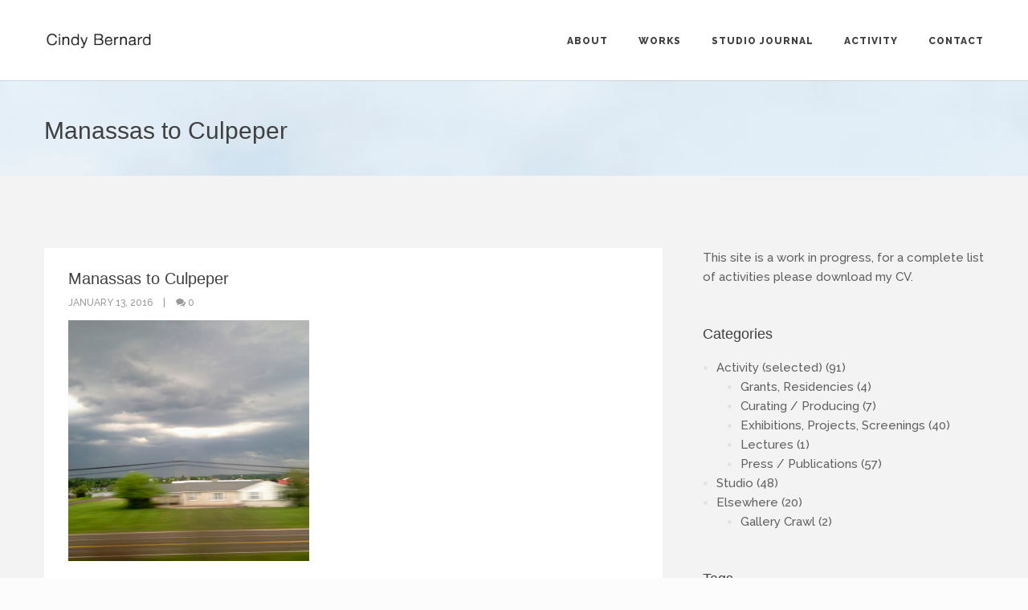

--- FILE ---
content_type: text/html; charset=UTF-8
request_url: https://www.cindybernard.com/works/manassas-to-culpeper/img_5716-2/
body_size: 12818
content:
<!DOCTYPE html>
<html dir="ltr" lang="en-US" prefix="og: https://ogp.me/ns#">

<head>
	<meta charset="UTF-8">
	<meta name="viewport" content="width=device-width, initial-scale=1.0">
	<link rel="pingback" href="https://www.cindybernard.com/xmlrpc.php" />
	<title>Manassas to Culpeper | Cindy Bernard</title>

		<!-- All in One SEO 4.9.1.1 - aioseo.com -->
	<meta name="description" content="Img_5716, 2014/2015, Pigment print, Image: 4 x 4 inches, Sheet 11 x 8.5 inches" />
	<meta name="robots" content="max-image-preview:large" />
	<meta name="author" content="Cindy Bernard"/>
	<meta name="google-site-verification" content="eKuWDq8lxWAfUWg0l6lqCsZQ-o_X9HiQWOTfA_wdN-w" />
	<link rel="canonical" href="https://www.cindybernard.com/works/manassas-to-culpeper/img_5716-2/" />
	<meta name="generator" content="All in One SEO (AIOSEO) 4.9.1.1" />
		<meta property="og:locale" content="en_US" />
		<meta property="og:site_name" content="Cindy Bernard Studio" />
		<meta property="og:type" content="article" />
		<meta property="og:title" content="Manassas to Culpeper | Cindy Bernard" />
		<meta property="og:description" content="Img_5716, 2014/2015, Pigment print, Image: 4 x 4 inches, Sheet 11 x 8.5 inches" />
		<meta property="og:url" content="https://www.cindybernard.com/works/manassas-to-culpeper/img_5716-2/" />
		<meta property="og:image" content="https://www.cindybernard.com/wp-content/uploads/2019/03/cindy-bernard-block-5-with-repairs-miraleste-circa-1940-and-twentynine-palms-circa-1970-2018-watercolor-graphite-28-x-22-inches-2.jpg" />
		<meta property="og:image:secure_url" content="https://www.cindybernard.com/wp-content/uploads/2019/03/cindy-bernard-block-5-with-repairs-miraleste-circa-1940-and-twentynine-palms-circa-1970-2018-watercolor-graphite-28-x-22-inches-2.jpg" />
		<meta property="og:image:width" content="1082" />
		<meta property="og:image:height" content="1400" />
		<meta property="article:published_time" content="2016-01-13T20:24:45+00:00" />
		<meta property="article:modified_time" content="2017-05-16T04:44:35+00:00" />
		<meta property="article:publisher" content="https://www.facebook.com/cindy.bernard" />
		<meta name="twitter:card" content="summary" />
		<meta name="twitter:site" content="@sound2cb" />
		<meta name="twitter:title" content="Manassas to Culpeper | Cindy Bernard" />
		<meta name="twitter:description" content="Img_5716, 2014/2015, Pigment print, Image: 4 x 4 inches, Sheet 11 x 8.5 inches" />
		<meta name="twitter:image" content="https://www.cindybernard.com/wp-content/uploads/2019/03/cindy-bernard-block-5-with-repairs-miraleste-circa-1940-and-twentynine-palms-circa-1970-2018-watercolor-graphite-28-x-22-inches-2.jpg" />
		<script type="application/ld+json" class="aioseo-schema">
			{"@context":"https:\/\/schema.org","@graph":[{"@type":"BreadcrumbList","@id":"https:\/\/www.cindybernard.com\/works\/manassas-to-culpeper\/img_5716-2\/#breadcrumblist","itemListElement":[{"@type":"ListItem","@id":"https:\/\/www.cindybernard.com#listItem","position":1,"name":"Home","item":"https:\/\/www.cindybernard.com","nextItem":{"@type":"ListItem","@id":"https:\/\/www.cindybernard.com\/works\/manassas-to-culpeper\/img_5716-2\/#listItem","name":"Manassas to Culpeper"}},{"@type":"ListItem","@id":"https:\/\/www.cindybernard.com\/works\/manassas-to-culpeper\/img_5716-2\/#listItem","position":2,"name":"Manassas to Culpeper","previousItem":{"@type":"ListItem","@id":"https:\/\/www.cindybernard.com#listItem","name":"Home"}}]},{"@type":"ItemPage","@id":"https:\/\/www.cindybernard.com\/works\/manassas-to-culpeper\/img_5716-2\/#itempage","url":"https:\/\/www.cindybernard.com\/works\/manassas-to-culpeper\/img_5716-2\/","name":"Manassas to Culpeper | Cindy Bernard","description":"Img_5716, 2014\/2015, Pigment print, Image: 4 x 4 inches, Sheet 11 x 8.5 inches","inLanguage":"en-US","isPartOf":{"@id":"https:\/\/www.cindybernard.com\/#website"},"breadcrumb":{"@id":"https:\/\/www.cindybernard.com\/works\/manassas-to-culpeper\/img_5716-2\/#breadcrumblist"},"author":{"@id":"https:\/\/www.cindybernard.com\/author\/cbernard\/#author"},"creator":{"@id":"https:\/\/www.cindybernard.com\/author\/cbernard\/#author"},"datePublished":"2016-01-13T12:24:45-08:00","dateModified":"2017-05-15T21:44:35-07:00"},{"@type":"Person","@id":"https:\/\/www.cindybernard.com\/#person","name":"Cindy Bernard"},{"@type":"Person","@id":"https:\/\/www.cindybernard.com\/author\/cbernard\/#author","url":"https:\/\/www.cindybernard.com\/author\/cbernard\/","name":"Cindy Bernard"},{"@type":"WebSite","@id":"https:\/\/www.cindybernard.com\/#website","url":"https:\/\/www.cindybernard.com\/","name":"Cindy Bernard","description":"Artist","inLanguage":"en-US","publisher":{"@id":"https:\/\/www.cindybernard.com\/#person"}}]}
		</script>
		<!-- All in One SEO -->

<link rel='dns-prefetch' href='//www.cindybernard.com' />
<link rel='dns-prefetch' href='//stats.wp.com' />
<link rel='dns-prefetch' href='//maps-api-ssl.google.com' />
<link rel='dns-prefetch' href='//fonts.googleapis.com' />
<link rel='dns-prefetch' href='//v0.wordpress.com' />
<link rel="alternate" type="application/rss+xml" title="Cindy Bernard &raquo; Feed" href="https://www.cindybernard.com/feed/" />
<link rel="alternate" type="application/rss+xml" title="Cindy Bernard &raquo; Comments Feed" href="https://www.cindybernard.com/comments/feed/" />
<link rel="alternate" type="application/rss+xml" title="Cindy Bernard &raquo; Manassas to Culpeper Comments Feed" href="https://www.cindybernard.com/works/manassas-to-culpeper/img_5716-2/feed/" />
<link rel="alternate" title="oEmbed (JSON)" type="application/json+oembed" href="https://www.cindybernard.com/wp-json/oembed/1.0/embed?url=https%3A%2F%2Fwww.cindybernard.com%2Fworks%2Fmanassas-to-culpeper%2Fimg_5716-2%2F" />
<link rel="alternate" title="oEmbed (XML)" type="text/xml+oembed" href="https://www.cindybernard.com/wp-json/oembed/1.0/embed?url=https%3A%2F%2Fwww.cindybernard.com%2Fworks%2Fmanassas-to-culpeper%2Fimg_5716-2%2F&#038;format=xml" />
<style id='wp-img-auto-sizes-contain-inline-css' type='text/css'>
img:is([sizes=auto i],[sizes^="auto," i]){contain-intrinsic-size:3000px 1500px}
/*# sourceURL=wp-img-auto-sizes-contain-inline-css */
</style>
<style id='wp-emoji-styles-inline-css' type='text/css'>

	img.wp-smiley, img.emoji {
		display: inline !important;
		border: none !important;
		box-shadow: none !important;
		height: 1em !important;
		width: 1em !important;
		margin: 0 0.07em !important;
		vertical-align: -0.1em !important;
		background: none !important;
		padding: 0 !important;
	}
/*# sourceURL=wp-emoji-styles-inline-css */
</style>
<style id='wp-block-library-inline-css' type='text/css'>
:root{--wp-block-synced-color:#7a00df;--wp-block-synced-color--rgb:122,0,223;--wp-bound-block-color:var(--wp-block-synced-color);--wp-editor-canvas-background:#ddd;--wp-admin-theme-color:#007cba;--wp-admin-theme-color--rgb:0,124,186;--wp-admin-theme-color-darker-10:#006ba1;--wp-admin-theme-color-darker-10--rgb:0,107,160.5;--wp-admin-theme-color-darker-20:#005a87;--wp-admin-theme-color-darker-20--rgb:0,90,135;--wp-admin-border-width-focus:2px}@media (min-resolution:192dpi){:root{--wp-admin-border-width-focus:1.5px}}.wp-element-button{cursor:pointer}:root .has-very-light-gray-background-color{background-color:#eee}:root .has-very-dark-gray-background-color{background-color:#313131}:root .has-very-light-gray-color{color:#eee}:root .has-very-dark-gray-color{color:#313131}:root .has-vivid-green-cyan-to-vivid-cyan-blue-gradient-background{background:linear-gradient(135deg,#00d084,#0693e3)}:root .has-purple-crush-gradient-background{background:linear-gradient(135deg,#34e2e4,#4721fb 50%,#ab1dfe)}:root .has-hazy-dawn-gradient-background{background:linear-gradient(135deg,#faaca8,#dad0ec)}:root .has-subdued-olive-gradient-background{background:linear-gradient(135deg,#fafae1,#67a671)}:root .has-atomic-cream-gradient-background{background:linear-gradient(135deg,#fdd79a,#004a59)}:root .has-nightshade-gradient-background{background:linear-gradient(135deg,#330968,#31cdcf)}:root .has-midnight-gradient-background{background:linear-gradient(135deg,#020381,#2874fc)}:root{--wp--preset--font-size--normal:16px;--wp--preset--font-size--huge:42px}.has-regular-font-size{font-size:1em}.has-larger-font-size{font-size:2.625em}.has-normal-font-size{font-size:var(--wp--preset--font-size--normal)}.has-huge-font-size{font-size:var(--wp--preset--font-size--huge)}.has-text-align-center{text-align:center}.has-text-align-left{text-align:left}.has-text-align-right{text-align:right}.has-fit-text{white-space:nowrap!important}#end-resizable-editor-section{display:none}.aligncenter{clear:both}.items-justified-left{justify-content:flex-start}.items-justified-center{justify-content:center}.items-justified-right{justify-content:flex-end}.items-justified-space-between{justify-content:space-between}.screen-reader-text{border:0;clip-path:inset(50%);height:1px;margin:-1px;overflow:hidden;padding:0;position:absolute;width:1px;word-wrap:normal!important}.screen-reader-text:focus{background-color:#ddd;clip-path:none;color:#444;display:block;font-size:1em;height:auto;left:5px;line-height:normal;padding:15px 23px 14px;text-decoration:none;top:5px;width:auto;z-index:100000}html :where(.has-border-color){border-style:solid}html :where([style*=border-top-color]){border-top-style:solid}html :where([style*=border-right-color]){border-right-style:solid}html :where([style*=border-bottom-color]){border-bottom-style:solid}html :where([style*=border-left-color]){border-left-style:solid}html :where([style*=border-width]){border-style:solid}html :where([style*=border-top-width]){border-top-style:solid}html :where([style*=border-right-width]){border-right-style:solid}html :where([style*=border-bottom-width]){border-bottom-style:solid}html :where([style*=border-left-width]){border-left-style:solid}html :where(img[class*=wp-image-]){height:auto;max-width:100%}:where(figure){margin:0 0 1em}html :where(.is-position-sticky){--wp-admin--admin-bar--position-offset:var(--wp-admin--admin-bar--height,0px)}@media screen and (max-width:600px){html :where(.is-position-sticky){--wp-admin--admin-bar--position-offset:0px}}

/*# sourceURL=wp-block-library-inline-css */
</style><style id='global-styles-inline-css' type='text/css'>
:root{--wp--preset--aspect-ratio--square: 1;--wp--preset--aspect-ratio--4-3: 4/3;--wp--preset--aspect-ratio--3-4: 3/4;--wp--preset--aspect-ratio--3-2: 3/2;--wp--preset--aspect-ratio--2-3: 2/3;--wp--preset--aspect-ratio--16-9: 16/9;--wp--preset--aspect-ratio--9-16: 9/16;--wp--preset--color--black: #000000;--wp--preset--color--cyan-bluish-gray: #abb8c3;--wp--preset--color--white: #ffffff;--wp--preset--color--pale-pink: #f78da7;--wp--preset--color--vivid-red: #cf2e2e;--wp--preset--color--luminous-vivid-orange: #ff6900;--wp--preset--color--luminous-vivid-amber: #fcb900;--wp--preset--color--light-green-cyan: #7bdcb5;--wp--preset--color--vivid-green-cyan: #00d084;--wp--preset--color--pale-cyan-blue: #8ed1fc;--wp--preset--color--vivid-cyan-blue: #0693e3;--wp--preset--color--vivid-purple: #9b51e0;--wp--preset--gradient--vivid-cyan-blue-to-vivid-purple: linear-gradient(135deg,rgb(6,147,227) 0%,rgb(155,81,224) 100%);--wp--preset--gradient--light-green-cyan-to-vivid-green-cyan: linear-gradient(135deg,rgb(122,220,180) 0%,rgb(0,208,130) 100%);--wp--preset--gradient--luminous-vivid-amber-to-luminous-vivid-orange: linear-gradient(135deg,rgb(252,185,0) 0%,rgb(255,105,0) 100%);--wp--preset--gradient--luminous-vivid-orange-to-vivid-red: linear-gradient(135deg,rgb(255,105,0) 0%,rgb(207,46,46) 100%);--wp--preset--gradient--very-light-gray-to-cyan-bluish-gray: linear-gradient(135deg,rgb(238,238,238) 0%,rgb(169,184,195) 100%);--wp--preset--gradient--cool-to-warm-spectrum: linear-gradient(135deg,rgb(74,234,220) 0%,rgb(151,120,209) 20%,rgb(207,42,186) 40%,rgb(238,44,130) 60%,rgb(251,105,98) 80%,rgb(254,248,76) 100%);--wp--preset--gradient--blush-light-purple: linear-gradient(135deg,rgb(255,206,236) 0%,rgb(152,150,240) 100%);--wp--preset--gradient--blush-bordeaux: linear-gradient(135deg,rgb(254,205,165) 0%,rgb(254,45,45) 50%,rgb(107,0,62) 100%);--wp--preset--gradient--luminous-dusk: linear-gradient(135deg,rgb(255,203,112) 0%,rgb(199,81,192) 50%,rgb(65,88,208) 100%);--wp--preset--gradient--pale-ocean: linear-gradient(135deg,rgb(255,245,203) 0%,rgb(182,227,212) 50%,rgb(51,167,181) 100%);--wp--preset--gradient--electric-grass: linear-gradient(135deg,rgb(202,248,128) 0%,rgb(113,206,126) 100%);--wp--preset--gradient--midnight: linear-gradient(135deg,rgb(2,3,129) 0%,rgb(40,116,252) 100%);--wp--preset--font-size--small: 13px;--wp--preset--font-size--medium: 20px;--wp--preset--font-size--large: 36px;--wp--preset--font-size--x-large: 42px;--wp--preset--spacing--20: 0.44rem;--wp--preset--spacing--30: 0.67rem;--wp--preset--spacing--40: 1rem;--wp--preset--spacing--50: 1.5rem;--wp--preset--spacing--60: 2.25rem;--wp--preset--spacing--70: 3.38rem;--wp--preset--spacing--80: 5.06rem;--wp--preset--shadow--natural: 6px 6px 9px rgba(0, 0, 0, 0.2);--wp--preset--shadow--deep: 12px 12px 50px rgba(0, 0, 0, 0.4);--wp--preset--shadow--sharp: 6px 6px 0px rgba(0, 0, 0, 0.2);--wp--preset--shadow--outlined: 6px 6px 0px -3px rgb(255, 255, 255), 6px 6px rgb(0, 0, 0);--wp--preset--shadow--crisp: 6px 6px 0px rgb(0, 0, 0);}:where(.is-layout-flex){gap: 0.5em;}:where(.is-layout-grid){gap: 0.5em;}body .is-layout-flex{display: flex;}.is-layout-flex{flex-wrap: wrap;align-items: center;}.is-layout-flex > :is(*, div){margin: 0;}body .is-layout-grid{display: grid;}.is-layout-grid > :is(*, div){margin: 0;}:where(.wp-block-columns.is-layout-flex){gap: 2em;}:where(.wp-block-columns.is-layout-grid){gap: 2em;}:where(.wp-block-post-template.is-layout-flex){gap: 1.25em;}:where(.wp-block-post-template.is-layout-grid){gap: 1.25em;}.has-black-color{color: var(--wp--preset--color--black) !important;}.has-cyan-bluish-gray-color{color: var(--wp--preset--color--cyan-bluish-gray) !important;}.has-white-color{color: var(--wp--preset--color--white) !important;}.has-pale-pink-color{color: var(--wp--preset--color--pale-pink) !important;}.has-vivid-red-color{color: var(--wp--preset--color--vivid-red) !important;}.has-luminous-vivid-orange-color{color: var(--wp--preset--color--luminous-vivid-orange) !important;}.has-luminous-vivid-amber-color{color: var(--wp--preset--color--luminous-vivid-amber) !important;}.has-light-green-cyan-color{color: var(--wp--preset--color--light-green-cyan) !important;}.has-vivid-green-cyan-color{color: var(--wp--preset--color--vivid-green-cyan) !important;}.has-pale-cyan-blue-color{color: var(--wp--preset--color--pale-cyan-blue) !important;}.has-vivid-cyan-blue-color{color: var(--wp--preset--color--vivid-cyan-blue) !important;}.has-vivid-purple-color{color: var(--wp--preset--color--vivid-purple) !important;}.has-black-background-color{background-color: var(--wp--preset--color--black) !important;}.has-cyan-bluish-gray-background-color{background-color: var(--wp--preset--color--cyan-bluish-gray) !important;}.has-white-background-color{background-color: var(--wp--preset--color--white) !important;}.has-pale-pink-background-color{background-color: var(--wp--preset--color--pale-pink) !important;}.has-vivid-red-background-color{background-color: var(--wp--preset--color--vivid-red) !important;}.has-luminous-vivid-orange-background-color{background-color: var(--wp--preset--color--luminous-vivid-orange) !important;}.has-luminous-vivid-amber-background-color{background-color: var(--wp--preset--color--luminous-vivid-amber) !important;}.has-light-green-cyan-background-color{background-color: var(--wp--preset--color--light-green-cyan) !important;}.has-vivid-green-cyan-background-color{background-color: var(--wp--preset--color--vivid-green-cyan) !important;}.has-pale-cyan-blue-background-color{background-color: var(--wp--preset--color--pale-cyan-blue) !important;}.has-vivid-cyan-blue-background-color{background-color: var(--wp--preset--color--vivid-cyan-blue) !important;}.has-vivid-purple-background-color{background-color: var(--wp--preset--color--vivid-purple) !important;}.has-black-border-color{border-color: var(--wp--preset--color--black) !important;}.has-cyan-bluish-gray-border-color{border-color: var(--wp--preset--color--cyan-bluish-gray) !important;}.has-white-border-color{border-color: var(--wp--preset--color--white) !important;}.has-pale-pink-border-color{border-color: var(--wp--preset--color--pale-pink) !important;}.has-vivid-red-border-color{border-color: var(--wp--preset--color--vivid-red) !important;}.has-luminous-vivid-orange-border-color{border-color: var(--wp--preset--color--luminous-vivid-orange) !important;}.has-luminous-vivid-amber-border-color{border-color: var(--wp--preset--color--luminous-vivid-amber) !important;}.has-light-green-cyan-border-color{border-color: var(--wp--preset--color--light-green-cyan) !important;}.has-vivid-green-cyan-border-color{border-color: var(--wp--preset--color--vivid-green-cyan) !important;}.has-pale-cyan-blue-border-color{border-color: var(--wp--preset--color--pale-cyan-blue) !important;}.has-vivid-cyan-blue-border-color{border-color: var(--wp--preset--color--vivid-cyan-blue) !important;}.has-vivid-purple-border-color{border-color: var(--wp--preset--color--vivid-purple) !important;}.has-vivid-cyan-blue-to-vivid-purple-gradient-background{background: var(--wp--preset--gradient--vivid-cyan-blue-to-vivid-purple) !important;}.has-light-green-cyan-to-vivid-green-cyan-gradient-background{background: var(--wp--preset--gradient--light-green-cyan-to-vivid-green-cyan) !important;}.has-luminous-vivid-amber-to-luminous-vivid-orange-gradient-background{background: var(--wp--preset--gradient--luminous-vivid-amber-to-luminous-vivid-orange) !important;}.has-luminous-vivid-orange-to-vivid-red-gradient-background{background: var(--wp--preset--gradient--luminous-vivid-orange-to-vivid-red) !important;}.has-very-light-gray-to-cyan-bluish-gray-gradient-background{background: var(--wp--preset--gradient--very-light-gray-to-cyan-bluish-gray) !important;}.has-cool-to-warm-spectrum-gradient-background{background: var(--wp--preset--gradient--cool-to-warm-spectrum) !important;}.has-blush-light-purple-gradient-background{background: var(--wp--preset--gradient--blush-light-purple) !important;}.has-blush-bordeaux-gradient-background{background: var(--wp--preset--gradient--blush-bordeaux) !important;}.has-luminous-dusk-gradient-background{background: var(--wp--preset--gradient--luminous-dusk) !important;}.has-pale-ocean-gradient-background{background: var(--wp--preset--gradient--pale-ocean) !important;}.has-electric-grass-gradient-background{background: var(--wp--preset--gradient--electric-grass) !important;}.has-midnight-gradient-background{background: var(--wp--preset--gradient--midnight) !important;}.has-small-font-size{font-size: var(--wp--preset--font-size--small) !important;}.has-medium-font-size{font-size: var(--wp--preset--font-size--medium) !important;}.has-large-font-size{font-size: var(--wp--preset--font-size--large) !important;}.has-x-large-font-size{font-size: var(--wp--preset--font-size--x-large) !important;}
/*# sourceURL=global-styles-inline-css */
</style>

<style id='classic-theme-styles-inline-css' type='text/css'>
/*! This file is auto-generated */
.wp-block-button__link{color:#fff;background-color:#32373c;border-radius:9999px;box-shadow:none;text-decoration:none;padding:calc(.667em + 2px) calc(1.333em + 2px);font-size:1.125em}.wp-block-file__button{background:#32373c;color:#fff;text-decoration:none}
/*# sourceURL=/wp-includes/css/classic-themes.min.css */
</style>
<link rel='stylesheet' id='contact-form-7-css' href='https://www.cindybernard.com/wp-content/plugins/contact-form-7/includes/css/styles.css?ver=6.1.4' type='text/css' media='all' />
<link rel='stylesheet' id='cool-tag-cloud-css' href='https://www.cindybernard.com/wp-content/plugins/cool-tag-cloud/inc/cool-tag-cloud.css?ver=2.25' type='text/css' media='all' />
<link rel='stylesheet' id='ebor-body-font-css' href='//fonts.googleapis.com/css?family=Raleway%3A400%2C300%2C500%2C600%2C700%2C800%2C900&#038;ver=1.0.20' type='text/css' media='all' />
<link rel='stylesheet' id='bootstrap-css' href='https://www.cindybernard.com/wp-content/themes/kwoon/style/css/bootstrap.min.css?ver=6.9' type='text/css' media='all' />
<link rel='stylesheet' id='ebor-plugins-css' href='https://www.cindybernard.com/wp-content/themes/kwoon/style/css/plugins.css?ver=6.9' type='text/css' media='all' />
<link rel='stylesheet' id='ebor-theme-styles-css' href='https://www.cindybernard.com/wp-content/uploads/wp-less/kwoon/style/css/theme-429ea4165f.css' type='text/css' media='all' />
<link rel='stylesheet' id='ebor-style-css' href='https://www.cindybernard.com/wp-content/themes/kwoon/style.css?ver=6.9' type='text/css' media='all' />
<style id='ebor-style-inline-css' type='text/css'>

			.navbar-brand img {
				height: 27px;
				width: auto;
			}
			.chrome .parallax {
  background-attachment: fixed !important;
}

.navbar .navbar-nav > li > a:focus, .navbar .nav > li > a:hover, .navbar .nav > li.current > a {
  color: #4aa2d1 !important;
}

.light-wrapper.page-title .searchform {
    display: none;
}

.light-wrapper.page-title { 
  background: url(https://www.cindybernard.com//wp-content/uploads/2015/07/Cemetary-header.jpg) no-repeat center center fixed; 
  -webkit-background-size: cover;
  -moz-background-size: cover;
  -o-background-size: cover;
  background-size: cover;
}


.page-title.bg .searchform  {
    display: none;
}

div.navbar-brand { max-height: 25px; }

footer ul.children { margin-left: 30px; }

aside ul.children { margin-left: 30px; }

/*-----captions-----*/
div.fancybox-title.fancybox-title-inside-wrap {
	background: #000;
	padding: 20px;
	color: #fff;
}
.basic-gallery h4 {
	padding-top: 20px;
	padding-bottom: 50px;
}
.basic-gallery h4 + p {
	margin-top: -50px;
	margin-bottom: 80px;
}

.blog-posts.text-boxes + .box {
    display: none;
}

		
/*# sourceURL=ebor-style-inline-css */
</style>
<link rel='stylesheet' id='ebor-fonts-css' href='https://www.cindybernard.com/wp-content/themes/kwoon/style/type/icons.css?ver=6.9' type='text/css' media='all' />
<script type="text/javascript" src="https://www.cindybernard.com/wp-includes/js/jquery/jquery.min.js?ver=3.7.1" id="jquery-core-js"></script>
<script type="text/javascript" src="https://www.cindybernard.com/wp-includes/js/jquery/jquery-migrate.min.js?ver=3.4.1" id="jquery-migrate-js"></script>
<link rel="https://api.w.org/" href="https://www.cindybernard.com/wp-json/" /><link rel="alternate" title="JSON" type="application/json" href="https://www.cindybernard.com/wp-json/wp/v2/media/3100" /><link rel="EditURI" type="application/rsd+xml" title="RSD" href="https://www.cindybernard.com/xmlrpc.php?rsd" />
<meta name="generator" content="WordPress 6.9" />
<link rel='shortlink' href='https://wp.me/a6xiCg-O0' />
	<link rel="preconnect" href="https://fonts.googleapis.com">
	<link rel="preconnect" href="https://fonts.gstatic.com">
		<style>img#wpstats{display:none}</style>
		<meta name="generator" content="Powered by WPBakery Page Builder - drag and drop page builder for WordPress."/>
<!--[if lte IE 9]><link rel="stylesheet" type="text/css" href="https://www.cindybernard.com/wp-content/plugins/js_composer/assets/css/vc_lte_ie9.min.css" media="screen"><![endif]-->	<style id="egf-frontend-styles" type="text/css">
		p {font-family: 'Helvetica', sans-serif!important;font-style: normal!important;font-weight: 400!important;} h1 {font-family: 'Helvetica', sans-serif!important;font-style: normal!important;font-weight: 400!important;} h2 {font-family: 'Helvetica', sans-serif!important;font-style: normal!important;font-weight: 400!important;} h3 {font-family: 'Helvetica', sans-serif!important;font-style: normal!important;font-weight: 400!important;} h4 {font-family: 'Helvetica', sans-serif!important;font-style: normal!important;font-weight: 400!important;} h5 {font-family: 'Helvetica', sans-serif!important;font-style: normal!important;font-weight: 400!important;} h6 {font-family: 'Helvetica', sans-serif!important;font-style: normal!important;font-weight: 400!important;} 	</style>
	<noscript><style type="text/css"> .wpb_animate_when_almost_visible { opacity: 1; }</style></noscript></head>

<body class="attachment wp-singular attachment-template-default single single-attachment postid-3100 attachmentid-3100 attachment-jpeg wp-theme-kwoon wpb-js-composer js-comp-ver-5.7 vc_responsive">

<div class="body-wrapper">

<div id="preloader">
	<div id="status">
		<div class="spinner"></div>
	</div>
</div>
<nav class="yamm navbar navbar-default default light ebor-transparent" role="navigation">
	<div class="container">
	
		<div class="navbar-header">
			<div class="basic-wrapper"> 
			
				<a class="btn responsive-menu" data-toggle="collapse" data-target=".navbar-collapse"><i></i></a>
				
				<div class="navbar-brand">
					<a href="https://www.cindybernard.com/">
						<img 
							src="https://www.cindybernard.com//wp-content/uploads/2015/07/CB_Logo2@2x-e1437097065638.jpg" 
							alt="" 
							data-src="https://www.cindybernard.com//wp-content/uploads/2015/07/CB_Logo2@2x-e1437097065638.jpg" 
							data-ret="https://www.cindybernard.com//wp-content/uploads/2015/07/CB_Logo2@2x-e1437097065638.jpg" 
							class="retina" 
						/>
					</a>
				</div>
				
			</div>
		</div>
		
		<div class="collapse navbar-collapse">
			<ul id="menu-standard-navigation" class="nav navbar-nav"><li id="menu-item-1521" class="menu-item menu-item-type-post_type menu-item-object-page menu-item-1521"><a href="https://www.cindybernard.com/about-2/">About</a></li>
<li id="menu-item-2086" class="menu-item menu-item-type-post_type menu-item-object-page menu-item-2086"><a href="https://www.cindybernard.com/works/">Works</a></li>
<li id="menu-item-1514" class="menu-item menu-item-type-post_type menu-item-object-page current_page_parent menu-item-1514"><a href="https://www.cindybernard.com/journal/">Studio Journal</a></li>
<li id="menu-item-1762" class="menu-item menu-item-type-taxonomy menu-item-object-category menu-item-has-children menu-item-1762 dropdown"><a href="https://www.cindybernard.com/category/activity/" data-toggle="dropdown" class="dropdown-toggle js-activated">Activity</a>
<ul role="menu" class=" dropdown-menu">
	<li id="menu-item-1741" class="menu-item menu-item-type-taxonomy menu-item-object-category menu-item-1741"><a href="https://www.cindybernard.com/category/activity/exhibitions/">Exhibitions</a></li>
	<li id="menu-item-1740" class="menu-item menu-item-type-taxonomy menu-item-object-category menu-item-1740"><a href="https://www.cindybernard.com/category/activity/press/">Press / Publications</a></li>
</ul>
</li>
<li id="menu-item-1591" class="menu-item menu-item-type-post_type menu-item-object-page menu-item-1591"><a href="https://www.cindybernard.com/contact/">Contact</a></li>
</ul>		</div>
		
	</div>
</nav>

<div class="offset"></div>	<div class="light-wrapper page-title"><div class="container inner"><h1 class="pull-left">Manassas to Culpeper</h1><form class="searchform pull-right" method="get" id="searchform" action="https://www.cindybernard.com/">
	<input type="text" name="s" placeholder="Search something">
	<button type="submit" class="btn"><i class="icon-search-1"></i></button>
</form>
<div class="clearfix"></div></div></div><div class="dark-wrapper"><div class="container inner">  
<div class="blog single row classic-view">

	<div class="col-sm-8 show-boxes blog-content">
	
		<div class="blog-posts text-boxes">
			<div class="post box">
				
				<h1 class="post-title">Manassas to Culpeper</h1><div class="meta">

	<span class="date">
		January 13, 2016	</span>
	
		
	 
		<span class="comments">
			<a href="https://www.cindybernard.com/works/manassas-to-culpeper/img_5716-2/#respond"><i class="icon-chat-1"></i> 0</a>
		</span>
	
</div>				
				<div class="article-single">
					<p class="attachment"><a href='https://www.cindybernard.com/wp-content/uploads/2016/01/cindy-bernard-manassas-to-culpeper-portfolio-98-images-2014-photography-59.jpg'><img fetchpriority="high" decoding="async" width="300" height="300" src="https://www.cindybernard.com/wp-content/uploads/2016/01/cindy-bernard-manassas-to-culpeper-portfolio-98-images-2014-photography-59-300x300.jpg" class="attachment-medium size-medium" alt="Cindy Bernard, Manassas to Culpeper Portfolio, 98 images, 2014, photography" srcset="https://www.cindybernard.com/wp-content/uploads/2016/01/cindy-bernard-manassas-to-culpeper-portfolio-98-images-2014-photography-59-300x300.jpg 300w, https://www.cindybernard.com/wp-content/uploads/2016/01/cindy-bernard-manassas-to-culpeper-portfolio-98-images-2014-photography-59-150x150.jpg 150w, https://www.cindybernard.com/wp-content/uploads/2016/01/cindy-bernard-manassas-to-culpeper-portfolio-98-images-2014-photography-59-768x768.jpg 768w, https://www.cindybernard.com/wp-content/uploads/2016/01/cindy-bernard-manassas-to-culpeper-portfolio-98-images-2014-photography-59-1024x1024.jpg 1024w, https://www.cindybernard.com/wp-content/uploads/2016/01/IMG_5716-440x440.jpg 440w, https://www.cindybernard.com/wp-content/uploads/2016/01/cindy-bernard-manassas-to-culpeper-portfolio-98-images-2014-photography-59-85x85.jpg 85w, https://www.cindybernard.com/wp-content/uploads/2016/01/cindy-bernard-manassas-to-culpeper-portfolio-98-images-2014-photography-59.jpg 1400w" sizes="(max-width: 300px) 100vw, 300px" /></a></p>
<p>Manassas to Culpeper</p>
<div class="clearfix"></div>				</div>
				
								
			</div>
		</div>

		
<div class="box">
	<div class="about-author">

		<div class="author-image">
					</div>
		
		<h3>About the author</h3>
		<p><span class="fn">Cindy Bernard</span>: </p>
<ul class="social"></ul>		
		<div class="clearfix"></div>
	
	</div>
</div>
<div class="box">

	<h3>0 Comments</h3>
	<div id="comments">
			</div>

</div>

<div class="box">

	<div class="comment-form-wrapper">
		<h3>Would you like to share your thoughts?</h3>
		<p>Your email address will not be published. Required fields are marked *</p>
	<div id="respond" class="comment-respond">
		<h3 id="reply-title" class="comment-reply-title">Leave a Reply <small><a rel="nofollow" id="cancel-comment-reply-link" href="/works/manassas-to-culpeper/img_5716-2/#respond" style="display:none;">Cancel</a></small></h3><form action="https://www.cindybernard.com/wp-comments-post.php" method="post" id="commentform" class="comment-form"><div class="message-field">
							<textarea name="comment" placeholder="Enter your comment here..." id="comment" aria-required="true"></textarea>
							</div><div class="name-field">
		    			 <label><i class="icon-user"></i></label>
		    			 <input type="text" id="author" name="author" placeholder="Name *" value="" />
		    			 </div>
<div class="email-field">
		    			 <label><i class="icon-mail-alt"></i></label>
		    			 <input name="email" type="text" id="email" placeholder="Email *" value="" />
		    			 </div>
<div class="website-field">
		    			 <label><i class="icon-globe"></i></label>
		    			 <input name="url" type="text" id="url" placeholder="Website" value="" />
		    			 </div>
<p class="form-submit"><input name="submit" type="submit" id="submit" class="submit" value="Submit" /> <input type='hidden' name='comment_post_ID' value='3100' id='comment_post_ID' />
<input type='hidden' name='comment_parent' id='comment_parent' value='0' />
</p><p style="display: none;"><input type="hidden" id="akismet_comment_nonce" name="akismet_comment_nonce" value="4842f5d9c1" /></p><p style="display: none !important;" class="akismet-fields-container" data-prefix="ak_"><label>&#916;<textarea name="ak_hp_textarea" cols="45" rows="8" maxlength="100"></textarea></label><input type="hidden" id="ak_js_1" name="ak_js" value="55"/><script>document.getElementById( "ak_js_1" ).setAttribute( "value", ( new Date() ).getTime() );</script></p></form>	</div><!-- #respond -->
	<p class="akismet_comment_form_privacy_notice">This site uses Akismet to reduce spam. <a href="https://akismet.com/privacy/" target="_blank" rel="nofollow noopener">Learn how your comment data is processed.</a></p>	</div>
  
</div>	
	</div>
	
	<aside class="col-sm-4 sidebar">
	<div id="text-5" class="sidebox widget widget_text">			<div class="textwidget">This site is a work in progress, for a complete list of activities please download my <a href="https://www.cindybernard.com/wp-content/uploads/2015/07/Bernard_Bio_4_15.pdf">CV</a>.</div>
		</div><div id="categories-2" class="sidebox widget widget_categories"><h3 class="widget-title">Categories</h3>
			<ul>
					<li class="cat-item cat-item-90"><a href="https://www.cindybernard.com/category/activity/">Activity (selected)</a> (91)
<ul class='children'>
	<li class="cat-item cat-item-209"><a href="https://www.cindybernard.com/category/activity/residencies/">Grants, Residencies</a> (4)
</li>
	<li class="cat-item cat-item-89"><a href="https://www.cindybernard.com/category/activity/curating/">Curating / Producing</a> (7)
</li>
	<li class="cat-item cat-item-69"><a href="https://www.cindybernard.com/category/activity/exhibitions/">Exhibitions, Projects, Screenings</a> (40)
</li>
	<li class="cat-item cat-item-88"><a href="https://www.cindybernard.com/category/activity/lectures/">Lectures</a> (1)
</li>
	<li class="cat-item cat-item-70"><a href="https://www.cindybernard.com/category/activity/press/">Press / Publications</a> (57)
</li>
</ul>
</li>
	<li class="cat-item cat-item-68"><a href="https://www.cindybernard.com/category/studio/">Studio</a> (48)
</li>
	<li class="cat-item cat-item-82"><a href="https://www.cindybernard.com/category/elsewhere/">Elsewhere</a> (20)
<ul class='children'>
	<li class="cat-item cat-item-175"><a href="https://www.cindybernard.com/category/elsewhere/gallery-crawl/">Gallery Crawl</a> (2)
</li>
</ul>
</li>
			</ul>

			</div><div id="cool_tag_cloud-2" class="sidebox widget widget_cool_tag_cloud"><h3 class="widget-title">Tags</h3><div class="cool-tag-cloud"><div class="ctcsilver"><div class="ctcleft"><div class="arial" style="text-transform:lowercase!important;"><a href="https://www.cindybernard.com/tag/agnes-martin/" class="tag-cloud-link tag-link-132 tag-link-position-1" style="font-size: 10.972972972973px;" aria-label="Agnes Martin (2 items)">Agnes Martin</a><a href="https://www.cindybernard.com/tag/alison-isadora/" class="tag-cloud-link tag-link-128 tag-link-position-2" style="font-size: 10px;" aria-label="Alison Isadora (1 item)">Alison Isadora</a><a href="https://www.cindybernard.com/tag/alvin-baltrop/" class="tag-cloud-link tag-link-200 tag-link-position-3" style="font-size: 10px;" aria-label="Alvin Baltrop (1 item)">Alvin Baltrop</a><a href="https://www.cindybernard.com/tag/american-sunbathing-association/" class="tag-cloud-link tag-link-97 tag-link-position-4" style="font-size: 10.972972972973px;" aria-label="American Sunbathing Association (2 items)">American Sunbathing Association</a><a href="https://www.cindybernard.com/tag/artists/" class="tag-cloud-link tag-link-72 tag-link-position-5" style="font-size: 15.621621621622px;" aria-label="Artists (21 items)">Artists</a><a href="https://www.cindybernard.com/tag/ask-the-dust/" class="tag-cloud-link tag-link-75 tag-link-position-6" style="font-size: 16px;" aria-label="Ask the Dust (25 items)">Ask the Dust</a><a href="https://www.cindybernard.com/tag/ask-the-dust-trilogy/" class="tag-cloud-link tag-link-158 tag-link-position-7" style="font-size: 12.972972972973px;" aria-label="Ask the Dust Trilogy (6 items)">Ask the Dust Trilogy</a><a href="https://www.cindybernard.com/tag/bandshells/" class="tag-cloud-link tag-link-134 tag-link-position-8" style="font-size: 12.972972972973px;" aria-label="bandshells (6 items)">bandshells</a><a href="https://www.cindybernard.com/tag/books/" class="tag-cloud-link tag-link-153 tag-link-position-9" style="font-size: 14px;" aria-label="Books (10 items)">Books</a><a href="https://www.cindybernard.com/tag/bridget-riley/" class="tag-cloud-link tag-link-205 tag-link-position-10" style="font-size: 10px;" aria-label="Bridget Riley (1 item)">Bridget Riley</a><a href="https://www.cindybernard.com/tag/catalogues-brochures/" class="tag-cloud-link tag-link-154 tag-link-position-11" style="font-size: 14.864864864865px;" aria-label="Catalogues &amp; Brochures (15 items)">Catalogues &amp; Brochures</a><a href="https://www.cindybernard.com/tag/censorship/" class="tag-cloud-link tag-link-214 tag-link-position-12" style="font-size: 10px;" aria-label="censorship (1 item)">censorship</a><a href="https://www.cindybernard.com/tag/chantal-ackerman/" class="tag-cloud-link tag-link-169 tag-link-position-13" style="font-size: 10px;" aria-label="Chantal Ackerman (1 item)">Chantal Ackerman</a><a href="https://www.cindybernard.com/tag/charles-curtis/" class="tag-cloud-link tag-link-171 tag-link-position-14" style="font-size: 10px;" aria-label="Charles Curtis (1 item)">Charles Curtis</a><a href="https://www.cindybernard.com/tag/chiura-obata/" class="tag-cloud-link tag-link-201 tag-link-position-15" style="font-size: 10px;" aria-label="Chiura Obata (1 item)">Chiura Obata</a><a href="https://www.cindybernard.com/tag/chris-marker/" class="tag-cloud-link tag-link-151 tag-link-position-16" style="font-size: 10px;" aria-label="Chris Marker (1 item)">Chris Marker</a><a href="https://www.cindybernard.com/tag/christopher-williams/" class="tag-cloud-link tag-link-160 tag-link-position-17" style="font-size: 10px;" aria-label="Christopher Williams (1 item)">Christopher Williams</a><a href="https://www.cindybernard.com/tag/claudio-verna/" class="tag-cloud-link tag-link-182 tag-link-position-18" style="font-size: 10px;" aria-label="Claudio Verna (1 item)">Claudio Verna</a><a href="https://www.cindybernard.com/tag/cobra/" class="tag-cloud-link tag-link-186 tag-link-position-19" style="font-size: 10px;" aria-label="Cobra (1 item)">Cobra</a><a href="https://www.cindybernard.com/tag/corey-fogel/" class="tag-cloud-link tag-link-165 tag-link-position-20" style="font-size: 10px;" aria-label="Corey Fogel (1 item)">Corey Fogel</a><a href="https://www.cindybernard.com/tag/cy-twombly/" class="tag-cloud-link tag-link-208 tag-link-position-21" style="font-size: 10px;" aria-label="Cy Twombly (1 item)">Cy Twombly</a><a href="https://www.cindybernard.com/tag/dave-muller/" class="tag-cloud-link tag-link-115 tag-link-position-22" style="font-size: 10px;" aria-label="Dave Muller (1 item)">Dave Muller</a><a href="https://www.cindybernard.com/tag/david-hatcher/" class="tag-cloud-link tag-link-106 tag-link-position-23" style="font-size: 10.972972972973px;" aria-label="David Hatcher (2 items)">David Hatcher</a><a href="https://www.cindybernard.com/tag/david-watson/" class="tag-cloud-link tag-link-105 tag-link-position-24" style="font-size: 10.972972972973px;" aria-label="David Watson (2 items)">David Watson</a><a href="https://www.cindybernard.com/tag/devin-kenny/" class="tag-cloud-link tag-link-198 tag-link-position-25" style="font-size: 10px;" aria-label="Devin Kenny (1 item)">Devin Kenny</a><a href="https://www.cindybernard.com/tag/dick-hebdige/" class="tag-cloud-link tag-link-116 tag-link-position-26" style="font-size: 10px;" aria-label="Dick Hebdige (1 item)">Dick Hebdige</a><a href="https://www.cindybernard.com/tag/donald-moffett/" class="tag-cloud-link tag-link-195 tag-link-position-27" style="font-size: 10px;" aria-label="Donald Moffett (1 item)">Donald Moffett</a><a href="https://www.cindybernard.com/tag/eric-mack/" class="tag-cloud-link tag-link-199 tag-link-position-28" style="font-size: 10px;" aria-label="Eric Mack (1 item)">Eric Mack</a><a href="https://www.cindybernard.com/tag/fabric-photos/" class="tag-cloud-link tag-link-80 tag-link-position-29" style="font-size: 12.972972972973px;" aria-label="Fabric photos (6 items)">Fabric photos</a><a href="https://www.cindybernard.com/tag/fca/" class="tag-cloud-link tag-link-218 tag-link-position-30" style="font-size: 10px;" aria-label="FCA (1 item)">FCA</a><a href="https://www.cindybernard.com/tag/felicity-provan/" class="tag-cloud-link tag-link-130 tag-link-position-31" style="font-size: 10px;" aria-label="Felicity Provan (1 item)">Felicity Provan</a><a href="https://www.cindybernard.com/tag/foodie/" class="tag-cloud-link tag-link-73 tag-link-position-32" style="font-size: 10.972972972973px;" aria-label="Foodie (2 items)">Foodie</a><a href="https://www.cindybernard.com/tag/frans-de-ruiter/" class="tag-cloud-link tag-link-124 tag-link-position-33" style="font-size: 10px;" aria-label="Frans de Ruiter (1 item)">Frans de Ruiter</a><a href="https://www.cindybernard.com/tag/g-w-sok/" class="tag-cloud-link tag-link-129 tag-link-position-34" style="font-size: 10px;" aria-label="G.W. Sok (1 item)">G.W. Sok</a><a href="https://www.cindybernard.com/tag/gallery-luisotti/" class="tag-cloud-link tag-link-216 tag-link-position-35" style="font-size: 11.621621621622px;" aria-label="Gallery Luisotti (3 items)">Gallery Luisotti</a><a href="https://www.cindybernard.com/tag/gedi-sibony/" class="tag-cloud-link tag-link-197 tag-link-position-36" style="font-size: 10px;" aria-label="Gedi Sibony (1 item)">Gedi Sibony</a><a href="https://www.cindybernard.com/tag/george-van-tassel/" class="tag-cloud-link tag-link-95 tag-link-position-37" style="font-size: 10px;" aria-label="George Van Tassel (1 item)">George Van Tassel</a><a href="https://www.cindybernard.com/tag/giant-rock/" class="tag-cloud-link tag-link-96 tag-link-position-38" style="font-size: 10px;" aria-label="Giant Rock (1 item)">Giant Rock</a><a href="https://www.cindybernard.com/tag/glenn-branca/" class="tag-cloud-link tag-link-139 tag-link-position-39" style="font-size: 10px;" aria-label="Glenn Branca (1 item)">Glenn Branca</a><a href="https://www.cindybernard.com/tag/glenn-ligon/" class="tag-cloud-link tag-link-196 tag-link-position-40" style="font-size: 10px;" aria-label="Glenn Ligon (1 item)">Glenn Ligon</a><a href="https://www.cindybernard.com/tag/gordon-matta-clark/" class="tag-cloud-link tag-link-190 tag-link-position-41" style="font-size: 10px;" aria-label="Gordon Matta-Clark (1 item)">Gordon Matta-Clark</a><a href="https://www.cindybernard.com/tag/grandfather-photos/" class="tag-cloud-link tag-link-142 tag-link-position-42" style="font-size: 12.594594594595px;" aria-label="grandfather photos (5 items)">grandfather photos</a><a href="https://www.cindybernard.com/tag/gregory-lenczycki/" class="tag-cloud-link tag-link-119 tag-link-position-43" style="font-size: 10px;" aria-label="Gregory Lenczycki (1 item)">Gregory Lenczycki</a><a href="https://www.cindybernard.com/tag/harry-dodge/" class="tag-cloud-link tag-link-183 tag-link-position-44" style="font-size: 10px;" aria-label="Harry Dodge (1 item)">Harry Dodge</a><a href="https://www.cindybernard.com/tag/haruko-tanaka/" class="tag-cloud-link tag-link-120 tag-link-position-45" style="font-size: 10px;" aria-label="Haruko Tanaka (1 item)">Haruko Tanaka</a><a href="https://www.cindybernard.com/tag/hdts/" class="tag-cloud-link tag-link-101 tag-link-position-46" style="font-size: 10px;" aria-label="HDTS (1 item)">HDTS</a><a href="https://www.cindybernard.com/tag/henry-mockel/" class="tag-cloud-link tag-link-94 tag-link-position-47" style="font-size: 10px;" aria-label="Henry Mockel (1 item)">Henry Mockel</a><a href="https://www.cindybernard.com/tag/hilary-jeffrey/" class="tag-cloud-link tag-link-125 tag-link-position-48" style="font-size: 10px;" aria-label="Hilary Jeffrey (1 item)">Hilary Jeffrey</a><a href="https://www.cindybernard.com/tag/hitchcock/" class="tag-cloud-link tag-link-84 tag-link-position-49" style="font-size: 13.513513513514px;" aria-label="Hitchcock (8 items)">Hitchcock</a><a href="https://www.cindybernard.com/tag/howard-smith/" class="tag-cloud-link tag-link-212 tag-link-position-50" style="font-size: 10px;" aria-label="Howard Smith (1 item)">Howard Smith</a></div></div></div></div></div><div id="annual_archive_widget-2" class="sidebox widget Annual_Archive_Widget"><h3 class="widget-title">Archives</h3>		<select name="archive-dropdown" onchange='document.location.href=this.options[this.selectedIndex].value;'> <option value="">Select Year</option> 	<option value='https://www.cindybernard.com/2021/'> 2021 </option>
	<option value='https://www.cindybernard.com/2020/'> 2020 </option>
	<option value='https://www.cindybernard.com/2019/'> 2019 </option>
	<option value='https://www.cindybernard.com/2017/'> 2017 </option>
	<option value='https://www.cindybernard.com/2016/'> 2016 </option>
	<option value='https://www.cindybernard.com/2015/'> 2015 </option>
	<option value='https://www.cindybernard.com/2014/'> 2014 </option>
	<option value='https://www.cindybernard.com/2013/'> 2013 </option>
	<option value='https://www.cindybernard.com/2012/'> 2012 </option>
	<option value='https://www.cindybernard.com/2011/'> 2011 </option>
	<option value='https://www.cindybernard.com/2010/'> 2010 </option>
	<option value='https://www.cindybernard.com/2009/'> 2009 </option>
	<option value='https://www.cindybernard.com/2008/'> 2008 </option>
	<option value='https://www.cindybernard.com/2005/'> 2005 </option>
	<option value='https://www.cindybernard.com/2004/'> 2004 </option>
	<option value='https://www.cindybernard.com/2003/'> 2003 </option>
	<option value='https://www.cindybernard.com/2002/'> 2002 </option>
	<option value='https://www.cindybernard.com/2001/'> 2001 </option>
	<option value='https://www.cindybernard.com/2000/'> 2000 </option>
	<option value='https://www.cindybernard.com/1999/'> 1999 </option>
	<option value='https://www.cindybernard.com/1998/'> 1998 </option>
	<option value='https://www.cindybernard.com/1997/'> 1997 </option>
	<option value='https://www.cindybernard.com/1996/'> 1996 </option>
	<option value='https://www.cindybernard.com/1995/'> 1995 </option>
	<option value='https://www.cindybernard.com/1994/'> 1994 </option>
	<option value='https://www.cindybernard.com/1993/'> 1993 </option>
	<option value='https://www.cindybernard.com/1992/'> 1992 </option>
	<option value='https://www.cindybernard.com/1991/'> 1991 </option>
	<option value='https://www.cindybernard.com/1990/'> 1990 </option>
	<option value='https://www.cindybernard.com/1989/'> 1989 </option>
	<option value='https://www.cindybernard.com/1988/'> 1988 </option>
	<option value='https://www.cindybernard.com/1987/'> 1987 </option>
 </select>
		</div> 
</aside>
</div>
  
</div></div><footer class="footer inverse-wrapper">
	
			<div class="container inner">
			<div class="row">
				<div class="col-sm-3"><div id="ebor_keepsake_popular-widget-6" class="widget clearfix widget_ebor_keepsake_popular-widget"><h3 class="widget-title">Popular Posts</h3>	
		    	<ul class="post-list">
			    				    	
				    	  <li>
				    	    <div class="icon-overlay">
					    	    <a href="https://www.cindybernard.com/thinking-about-tom-consilvio/">
						    	    <img width="150" height="150" src="https://www.cindybernard.com/wp-content/uploads/2015/07/ConsilvioBook-150x150.jpg" class="attachment-thumbnail size-thumbnail wp-post-image" alt="Consilvio Book" decoding="async" srcset="https://www.cindybernard.com/wp-content/uploads/2015/07/ConsilvioBook-150x150.jpg 150w, https://www.cindybernard.com/wp-content/uploads/2015/07/ConsilvioBook-113x113.jpg 113w, https://www.cindybernard.com/wp-content/uploads/2015/07/ConsilvioBook-85x85.jpg 85w" sizes="(max-width: 150px) 100vw, 150px" />					    	    </a>
				    	    </div>
				    	    <div class="meta">
				    	      <h5><a href="https://www.cindybernard.com/thinking-about-tom-consilvio/">Thinking about Tom Consilvio</a></h5>
				    	      <em>
				    	      	July 17, 2015 
				    	      	<a href="https://www.cindybernard.com/thinking-about-tom-consilvio/#comments">4 <i class="icon-chat-1"></i></a>
				    	      </em>
				    	    </div>
				    	  </li>
			    	              
			    				    	
				    	  <li>
				    	    <div class="icon-overlay">
					    	    <a href="https://www.cindybernard.com/rainy-day/">
						    	    <img width="150" height="150" src="https://www.cindybernard.com/wp-content/uploads/2015/07/IMG_7491-150x150.jpg" class="attachment-thumbnail size-thumbnail wp-post-image" alt="Listening Party at Bert and Catherine&#039;s" decoding="async" loading="lazy" srcset="https://www.cindybernard.com/wp-content/uploads/2015/07/IMG_7491-150x150.jpg 150w, https://www.cindybernard.com/wp-content/uploads/2015/07/IMG_7491-113x113.jpg 113w, https://www.cindybernard.com/wp-content/uploads/2015/07/IMG_7491-600x600.jpg 600w, https://www.cindybernard.com/wp-content/uploads/2015/07/IMG_7491-440x440.jpg 440w, https://www.cindybernard.com/wp-content/uploads/2015/07/IMG_7491-85x85.jpg 85w" sizes="auto, (max-width: 150px) 100vw, 150px" />					    	    </a>
				    	    </div>
				    	    <div class="meta">
				    	      <h5><a href="https://www.cindybernard.com/rainy-day/">Rainy day</a></h5>
				    	      <em>
				    	      	July 18, 2015 
				    	      	<a href="https://www.cindybernard.com/rainy-day/#comments">2 <i class="icon-chat-1"></i></a>
				    	      </em>
				    	    </div>
				    	  </li>
			    	              
			    				    	
				    	  <li>
				    	    <div class="icon-overlay">
					    	    <a href="https://www.cindybernard.com/wadas-at-the-overlook/">
						    	    <img width="150" height="150" src="https://www.cindybernard.com/wp-content/uploads/2015/09/Wadas_BHSO-15-3-150x150.jpg" class="attachment-thumbnail size-thumbnail wp-post-image" alt="" decoding="async" loading="lazy" srcset="https://www.cindybernard.com/wp-content/uploads/2015/09/Wadas_BHSO-15-3-150x150.jpg 150w, https://www.cindybernard.com/wp-content/uploads/2015/09/Wadas_BHSO-15-3-440x440.jpg 440w, https://www.cindybernard.com/wp-content/uploads/2015/09/Wadas_BHSO-15-3-85x85.jpg 85w" sizes="auto, (max-width: 150px) 100vw, 150px" />					    	    </a>
				    	    </div>
				    	    <div class="meta">
				    	      <h5><a href="https://www.cindybernard.com/wadas-at-the-overlook/">Yoshi Wada and Tashi Wada at the Baldwin Hills Scenic Overlook</a></h5>
				    	      <em>
				    	      	September 27, 2015 
				    	      	<a href="https://www.cindybernard.com/wadas-at-the-overlook/#comments">1 <i class="icon-chat-1"></i></a>
				    	      </em>
				    	    </div>
				    	  </li>
			    	              
			    			    	</ul>
			
			</div></div><div class="col-sm-3"><div id="categories-4" class="widget clearfix widget_categories"><h3 class="widget-title">Journal Categories</h3>
			<ul>
					<li class="cat-item cat-item-90"><a href="https://www.cindybernard.com/category/activity/">Activity (selected)</a>
<ul class='children'>
	<li class="cat-item cat-item-209"><a href="https://www.cindybernard.com/category/activity/residencies/">Grants, Residencies</a>
</li>
	<li class="cat-item cat-item-89"><a href="https://www.cindybernard.com/category/activity/curating/">Curating / Producing</a>
</li>
	<li class="cat-item cat-item-69"><a href="https://www.cindybernard.com/category/activity/exhibitions/">Exhibitions, Projects, Screenings</a>
</li>
	<li class="cat-item cat-item-88"><a href="https://www.cindybernard.com/category/activity/lectures/">Lectures</a>
</li>
	<li class="cat-item cat-item-70"><a href="https://www.cindybernard.com/category/activity/press/">Press / Publications</a>
</li>
</ul>
</li>
	<li class="cat-item cat-item-68"><a href="https://www.cindybernard.com/category/studio/">Studio</a>
</li>
	<li class="cat-item cat-item-82"><a href="https://www.cindybernard.com/category/elsewhere/">Elsewhere</a>
<ul class='children'>
	<li class="cat-item cat-item-175"><a href="https://www.cindybernard.com/category/elsewhere/gallery-crawl/">Gallery Crawl</a>
</li>
</ul>
</li>
			</ul>

			</div></div><div class="col-sm-3"><div id="cool_tag_cloud-3" class="widget clearfix widget_cool_tag_cloud"><h3 class="widget-title">Journal Tags</h3><div class="cool-tag-cloud"><div class="ctcblack"><div class="ctcleft"><div class="arial" style="text-transform:lowercase!important;"><a href="https://www.cindybernard.com/tag/agnes-martin/" class="tag-cloud-link tag-link-132 tag-link-position-1" style="font-size: 10.972972972973px;" aria-label="Agnes Martin (2 items)">Agnes Martin</a><a href="https://www.cindybernard.com/tag/alison-isadora/" class="tag-cloud-link tag-link-128 tag-link-position-2" style="font-size: 10px;" aria-label="Alison Isadora (1 item)">Alison Isadora</a><a href="https://www.cindybernard.com/tag/alvin-baltrop/" class="tag-cloud-link tag-link-200 tag-link-position-3" style="font-size: 10px;" aria-label="Alvin Baltrop (1 item)">Alvin Baltrop</a><a href="https://www.cindybernard.com/tag/american-sunbathing-association/" class="tag-cloud-link tag-link-97 tag-link-position-4" style="font-size: 10.972972972973px;" aria-label="American Sunbathing Association (2 items)">American Sunbathing Association</a><a href="https://www.cindybernard.com/tag/artists/" class="tag-cloud-link tag-link-72 tag-link-position-5" style="font-size: 15.621621621622px;" aria-label="Artists (21 items)">Artists</a><a href="https://www.cindybernard.com/tag/ask-the-dust/" class="tag-cloud-link tag-link-75 tag-link-position-6" style="font-size: 16px;" aria-label="Ask the Dust (25 items)">Ask the Dust</a><a href="https://www.cindybernard.com/tag/ask-the-dust-trilogy/" class="tag-cloud-link tag-link-158 tag-link-position-7" style="font-size: 12.972972972973px;" aria-label="Ask the Dust Trilogy (6 items)">Ask the Dust Trilogy</a><a href="https://www.cindybernard.com/tag/bandshells/" class="tag-cloud-link tag-link-134 tag-link-position-8" style="font-size: 12.972972972973px;" aria-label="bandshells (6 items)">bandshells</a><a href="https://www.cindybernard.com/tag/books/" class="tag-cloud-link tag-link-153 tag-link-position-9" style="font-size: 14px;" aria-label="Books (10 items)">Books</a><a href="https://www.cindybernard.com/tag/bridget-riley/" class="tag-cloud-link tag-link-205 tag-link-position-10" style="font-size: 10px;" aria-label="Bridget Riley (1 item)">Bridget Riley</a><a href="https://www.cindybernard.com/tag/catalogues-brochures/" class="tag-cloud-link tag-link-154 tag-link-position-11" style="font-size: 14.864864864865px;" aria-label="Catalogues &amp; Brochures (15 items)">Catalogues &amp; Brochures</a><a href="https://www.cindybernard.com/tag/censorship/" class="tag-cloud-link tag-link-214 tag-link-position-12" style="font-size: 10px;" aria-label="censorship (1 item)">censorship</a><a href="https://www.cindybernard.com/tag/chantal-ackerman/" class="tag-cloud-link tag-link-169 tag-link-position-13" style="font-size: 10px;" aria-label="Chantal Ackerman (1 item)">Chantal Ackerman</a><a href="https://www.cindybernard.com/tag/charles-curtis/" class="tag-cloud-link tag-link-171 tag-link-position-14" style="font-size: 10px;" aria-label="Charles Curtis (1 item)">Charles Curtis</a><a href="https://www.cindybernard.com/tag/chiura-obata/" class="tag-cloud-link tag-link-201 tag-link-position-15" style="font-size: 10px;" aria-label="Chiura Obata (1 item)">Chiura Obata</a><a href="https://www.cindybernard.com/tag/chris-marker/" class="tag-cloud-link tag-link-151 tag-link-position-16" style="font-size: 10px;" aria-label="Chris Marker (1 item)">Chris Marker</a><a href="https://www.cindybernard.com/tag/christopher-williams/" class="tag-cloud-link tag-link-160 tag-link-position-17" style="font-size: 10px;" aria-label="Christopher Williams (1 item)">Christopher Williams</a><a href="https://www.cindybernard.com/tag/claudio-verna/" class="tag-cloud-link tag-link-182 tag-link-position-18" style="font-size: 10px;" aria-label="Claudio Verna (1 item)">Claudio Verna</a><a href="https://www.cindybernard.com/tag/cobra/" class="tag-cloud-link tag-link-186 tag-link-position-19" style="font-size: 10px;" aria-label="Cobra (1 item)">Cobra</a><a href="https://www.cindybernard.com/tag/corey-fogel/" class="tag-cloud-link tag-link-165 tag-link-position-20" style="font-size: 10px;" aria-label="Corey Fogel (1 item)">Corey Fogel</a></div></div></div></div></div></div><div class="col-sm-3"><div id="mc4wp_form_widget-2" class="widget clearfix widget_mc4wp_form_widget"><h3 class="widget-title">Want more? Sign up here.</h3><script>(function() {
	window.mc4wp = window.mc4wp || {
		listeners: [],
		forms: {
			on: function(evt, cb) {
				window.mc4wp.listeners.push(
					{
						event   : evt,
						callback: cb
					}
				);
			}
		}
	}
})();
</script><!-- Mailchimp for WordPress v4.10.9 - https://wordpress.org/plugins/mailchimp-for-wp/ --><form id="mc4wp-form-1" class="mc4wp-form mc4wp-form-2926" method="post" data-id="2926" data-name="Sign up for studio email updates" ><div class="mc4wp-form-fields"><p>
    <label>First Name</label>
    <input type="text" name="FNAME" required/>

    <label>Last Name</label>
    <input type="text" name="LNAME" required/>

	<label>Email address: </label>
	<input type="email" name="EMAIL" required />

	<input type="submit" value="Sign up" />
</p></div><label style="display: none !important;">Leave this field empty if you're human: <input type="text" name="_mc4wp_honeypot" value="" tabindex="-1" autocomplete="off" /></label><input type="hidden" name="_mc4wp_timestamp" value="1768732607" /><input type="hidden" name="_mc4wp_form_id" value="2926" /><input type="hidden" name="_mc4wp_form_element_id" value="mc4wp-form-1" /><div class="mc4wp-response"></div></form><!-- / Mailchimp for WordPress Plugin --></div></div><div class="clear"></div>			</div>
		</div>
		
	<div class="sub-footer">
		<div class="container">
		
			<div class="pull-left">
				<p>Cindy Bernard, 2015-2021</p>
			</div>
			
			<ul class="social pull-right">
				<li>
								      <a href="https://www.vimeo.com/cindybernard" target="_blank">
									      <i class="icon-s-vimeo"></i>
								      </a>
								  </li><li>
								      <a href="https://twitter.com/sound2cb" target="_blank">
									      <i class="icon-s-twitter"></i>
								      </a>
								  </li><li>
								      <a href="https://instagram.com/cindy.bernard/" target="_blank">
									      <i class="icon-s-instagram"></i>
								      </a>
								  </li><li>
								      <a href="https://www.facebook.com/cindy.bernard" target="_blank">
									      <i class="icon-s-facebook"></i>
								      </a>
								  </li><li>
								      <a href="https://www.cindybernard.com/feed/" target="_blank">
									      <i class="icon-s-rss"></i>
								      </a>
								  </li>			</ul>
			
		</div>
	</div>

</footer>


</div><!--/.body-wrapper -->

<script type="speculationrules">
{"prefetch":[{"source":"document","where":{"and":[{"href_matches":"/*"},{"not":{"href_matches":["/wp-*.php","/wp-admin/*","/wp-content/uploads/*","/wp-content/*","/wp-content/plugins/*","/wp-content/themes/kwoon/*","/*\\?(.+)"]}},{"not":{"selector_matches":"a[rel~=\"nofollow\"]"}},{"not":{"selector_matches":".no-prefetch, .no-prefetch a"}}]},"eagerness":"conservative"}]}
</script>
    <script>
        function coolTagCloudToggle( element ) {
            var parent = element.closest('.cool-tag-cloud');
            parent.querySelector('.cool-tag-cloud-inner').classList.toggle('cool-tag-cloud-active');
            parent.querySelector( '.cool-tag-cloud-load-more').classList.toggle('cool-tag-cloud-active');
        }
    </script>
    <script>(function() {function maybePrefixUrlField () {
  const value = this.value.trim()
  if (value !== '' && value.indexOf('http') !== 0) {
    this.value = 'http://' + value
  }
}

const urlFields = document.querySelectorAll('.mc4wp-form input[type="url"]')
for (let j = 0; j < urlFields.length; j++) {
  urlFields[j].addEventListener('blur', maybePrefixUrlField)
}
})();</script><script type="module"  src="https://www.cindybernard.com/wp-content/plugins/all-in-one-seo-pack/dist/Lite/assets/table-of-contents.95d0dfce.js?ver=4.9.1.1" id="aioseo/js/src/vue/standalone/blocks/table-of-contents/frontend.js-js"></script>
<script type="text/javascript" src="https://www.cindybernard.com/wp-includes/js/dist/hooks.min.js?ver=dd5603f07f9220ed27f1" id="wp-hooks-js"></script>
<script type="text/javascript" src="https://www.cindybernard.com/wp-includes/js/dist/i18n.min.js?ver=c26c3dc7bed366793375" id="wp-i18n-js"></script>
<script type="text/javascript" id="wp-i18n-js-after">
/* <![CDATA[ */
wp.i18n.setLocaleData( { 'text direction\u0004ltr': [ 'ltr' ] } );
//# sourceURL=wp-i18n-js-after
/* ]]> */
</script>
<script type="text/javascript" src="https://www.cindybernard.com/wp-content/plugins/contact-form-7/includes/swv/js/index.js?ver=6.1.4" id="swv-js"></script>
<script type="text/javascript" id="contact-form-7-js-before">
/* <![CDATA[ */
var wpcf7 = {
    "api": {
        "root": "https:\/\/www.cindybernard.com\/wp-json\/",
        "namespace": "contact-form-7\/v1"
    }
};
//# sourceURL=contact-form-7-js-before
/* ]]> */
</script>
<script type="text/javascript" src="https://www.cindybernard.com/wp-content/plugins/contact-form-7/includes/js/index.js?ver=6.1.4" id="contact-form-7-js"></script>
<script type="text/javascript" id="jetpack-stats-js-before">
/* <![CDATA[ */
_stq = window._stq || [];
_stq.push([ "view", JSON.parse("{\"v\":\"ext\",\"blog\":\"96594404\",\"post\":\"3100\",\"tz\":\"-8\",\"srv\":\"www.cindybernard.com\",\"j\":\"1:15.3.1\"}") ]);
_stq.push([ "clickTrackerInit", "96594404", "3100" ]);
//# sourceURL=jetpack-stats-js-before
/* ]]> */
</script>
<script type="text/javascript" src="https://stats.wp.com/e-202603.js" id="jetpack-stats-js" defer="defer" data-wp-strategy="defer"></script>
<script type="text/javascript" src="https://maps-api-ssl.google.com/maps/api/js?ver=6.9" id="googlemapsapi-js"></script>
<script type="text/javascript" src="https://www.cindybernard.com/wp-content/themes/kwoon/style/js/bootstrap.min.js?ver=6.9" id="bootstrap-js"></script>
<script type="text/javascript" src="https://www.cindybernard.com/wp-content/themes/kwoon/style/js/animated-modal.js?ver=6.9" id="animated-modal-js"></script>
<script type="text/javascript" src="https://www.cindybernard.com/wp-content/themes/kwoon/style/js/bootstrap-dropdown.js?ver=6.9" id="bootstrap-dropdown-js"></script>
<script type="text/javascript" src="https://www.cindybernard.com/wp-content/themes/kwoon/style/js/dc-flicker.js?ver=6.9" id="dc-flicker-js"></script>
<script type="text/javascript" src="https://www.cindybernard.com/wp-content/themes/kwoon/style/js/easytabs.js?ver=6.9" id="easytabs-js"></script>
<script type="text/javascript" src="https://www.cindybernard.com/wp-content/themes/kwoon/style/js/fancybox.js?ver=6.9" id="fancybox-js"></script>
<script type="text/javascript" src="https://www.cindybernard.com/wp-content/themes/kwoon/style/js/fitvids.js?ver=6.9" id="fitvids-js"></script>
<script type="text/javascript" src="https://www.cindybernard.com/wp-includes/js/imagesloaded.min.js?ver=5.0.0" id="imagesloaded-js"></script>
<script type="text/javascript" src="https://www.cindybernard.com/wp-content/themes/kwoon/style/js/instafeed.js?ver=6.9" id="instafeed-js"></script>
<script type="text/javascript" src="https://www.cindybernard.com/wp-content/plugins/js_composer/assets/lib/bower/isotope/dist/isotope.pkgd.min.js?ver=5.7" id="isotope-js"></script>
<script type="text/javascript" src="https://www.cindybernard.com/wp-content/themes/kwoon/style/js/jribbble.js?ver=6.9" id="jribbble-js"></script>
<script type="text/javascript" src="https://www.cindybernard.com/wp-content/themes/kwoon/style/js/js-maps.js?ver=6.9" id="js-maps-js"></script>
<script type="text/javascript" src="https://www.cindybernard.com/wp-content/themes/kwoon/style/js/localscroll.js?ver=6.9" id="localscroll-js"></script>
<script type="text/javascript" src="https://www.cindybernard.com/wp-content/themes/kwoon/style/js/owl-carousel.js?ver=6.9" id="owl-carousel-js"></script>
<script type="text/javascript" src="https://www.cindybernard.com/wp-content/themes/kwoon/style/js/prettify.js?ver=6.9" id="prettify-js"></script>
<script type="text/javascript" src="https://www.cindybernard.com/wp-content/themes/kwoon/style/js/progressbar.js?ver=6.9" id="progressbar-js"></script>
<script type="text/javascript" src="https://www.cindybernard.com/wp-content/themes/kwoon/style/js/retinise.js?ver=6.9" id="retinise-js"></script>
<script type="text/javascript" src="https://www.cindybernard.com/wp-content/themes/kwoon/style/js/timecircles.js?ver=6.9" id="timecircles-js"></script>
<script type="text/javascript" src="https://www.cindybernard.com/wp-content/themes/kwoon/style/js/wow.js?ver=6.9" id="wow-js"></script>
<script type="text/javascript" src="https://www.cindybernard.com/wp-content/themes/kwoon/style/js/scripts.js?ver=6.9" id="ebor-scripts-js"></script>
<script type="text/javascript" src="https://www.cindybernard.com/wp-includes/js/comment-reply.min.js?ver=6.9" id="comment-reply-js" async="async" data-wp-strategy="async" fetchpriority="low"></script>
<script defer type="text/javascript" src="https://www.cindybernard.com/wp-content/plugins/akismet/_inc/akismet-frontend.js?ver=1765303179" id="akismet-frontend-js"></script>
<script type="text/javascript" defer src="https://www.cindybernard.com/wp-content/plugins/mailchimp-for-wp/assets/js/forms.js?ver=4.10.9" id="mc4wp-forms-api-js"></script>
<script id="wp-emoji-settings" type="application/json">
{"baseUrl":"https://s.w.org/images/core/emoji/17.0.2/72x72/","ext":".png","svgUrl":"https://s.w.org/images/core/emoji/17.0.2/svg/","svgExt":".svg","source":{"concatemoji":"https://www.cindybernard.com/wp-includes/js/wp-emoji-release.min.js?ver=6.9"}}
</script>
<script type="module">
/* <![CDATA[ */
/*! This file is auto-generated */
const a=JSON.parse(document.getElementById("wp-emoji-settings").textContent),o=(window._wpemojiSettings=a,"wpEmojiSettingsSupports"),s=["flag","emoji"];function i(e){try{var t={supportTests:e,timestamp:(new Date).valueOf()};sessionStorage.setItem(o,JSON.stringify(t))}catch(e){}}function c(e,t,n){e.clearRect(0,0,e.canvas.width,e.canvas.height),e.fillText(t,0,0);t=new Uint32Array(e.getImageData(0,0,e.canvas.width,e.canvas.height).data);e.clearRect(0,0,e.canvas.width,e.canvas.height),e.fillText(n,0,0);const a=new Uint32Array(e.getImageData(0,0,e.canvas.width,e.canvas.height).data);return t.every((e,t)=>e===a[t])}function p(e,t){e.clearRect(0,0,e.canvas.width,e.canvas.height),e.fillText(t,0,0);var n=e.getImageData(16,16,1,1);for(let e=0;e<n.data.length;e++)if(0!==n.data[e])return!1;return!0}function u(e,t,n,a){switch(t){case"flag":return n(e,"\ud83c\udff3\ufe0f\u200d\u26a7\ufe0f","\ud83c\udff3\ufe0f\u200b\u26a7\ufe0f")?!1:!n(e,"\ud83c\udde8\ud83c\uddf6","\ud83c\udde8\u200b\ud83c\uddf6")&&!n(e,"\ud83c\udff4\udb40\udc67\udb40\udc62\udb40\udc65\udb40\udc6e\udb40\udc67\udb40\udc7f","\ud83c\udff4\u200b\udb40\udc67\u200b\udb40\udc62\u200b\udb40\udc65\u200b\udb40\udc6e\u200b\udb40\udc67\u200b\udb40\udc7f");case"emoji":return!a(e,"\ud83e\u1fac8")}return!1}function f(e,t,n,a){let r;const o=(r="undefined"!=typeof WorkerGlobalScope&&self instanceof WorkerGlobalScope?new OffscreenCanvas(300,150):document.createElement("canvas")).getContext("2d",{willReadFrequently:!0}),s=(o.textBaseline="top",o.font="600 32px Arial",{});return e.forEach(e=>{s[e]=t(o,e,n,a)}),s}function r(e){var t=document.createElement("script");t.src=e,t.defer=!0,document.head.appendChild(t)}a.supports={everything:!0,everythingExceptFlag:!0},new Promise(t=>{let n=function(){try{var e=JSON.parse(sessionStorage.getItem(o));if("object"==typeof e&&"number"==typeof e.timestamp&&(new Date).valueOf()<e.timestamp+604800&&"object"==typeof e.supportTests)return e.supportTests}catch(e){}return null}();if(!n){if("undefined"!=typeof Worker&&"undefined"!=typeof OffscreenCanvas&&"undefined"!=typeof URL&&URL.createObjectURL&&"undefined"!=typeof Blob)try{var e="postMessage("+f.toString()+"("+[JSON.stringify(s),u.toString(),c.toString(),p.toString()].join(",")+"));",a=new Blob([e],{type:"text/javascript"});const r=new Worker(URL.createObjectURL(a),{name:"wpTestEmojiSupports"});return void(r.onmessage=e=>{i(n=e.data),r.terminate(),t(n)})}catch(e){}i(n=f(s,u,c,p))}t(n)}).then(e=>{for(const n in e)a.supports[n]=e[n],a.supports.everything=a.supports.everything&&a.supports[n],"flag"!==n&&(a.supports.everythingExceptFlag=a.supports.everythingExceptFlag&&a.supports[n]);var t;a.supports.everythingExceptFlag=a.supports.everythingExceptFlag&&!a.supports.flag,a.supports.everything||((t=a.source||{}).concatemoji?r(t.concatemoji):t.wpemoji&&t.twemoji&&(r(t.twemoji),r(t.wpemoji)))});
//# sourceURL=https://www.cindybernard.com/wp-includes/js/wp-emoji-loader.min.js
/* ]]> */
</script>
</body>
</html>